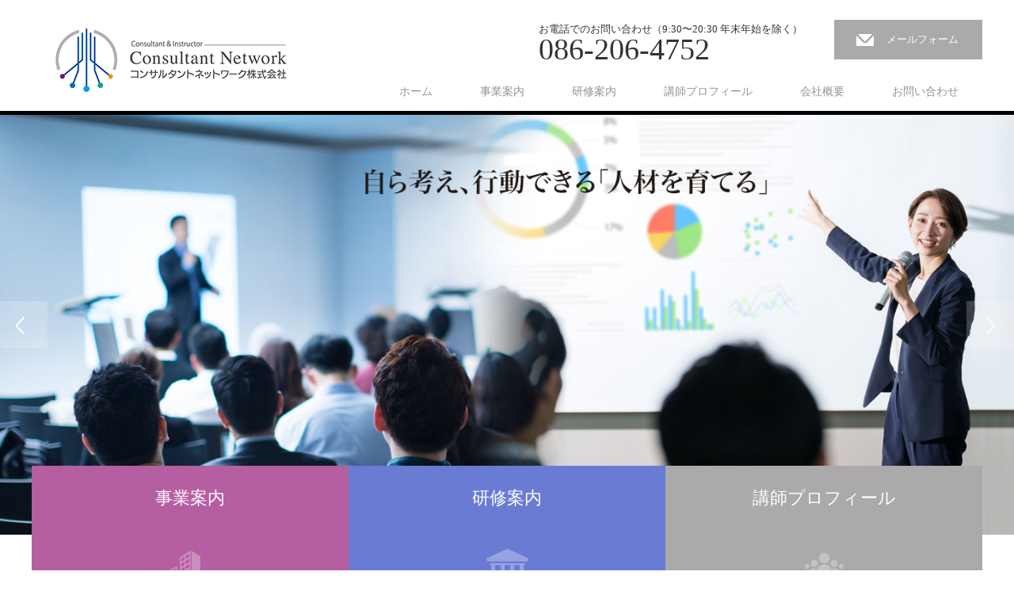

--- FILE ---
content_type: text/html; charset=UTF-8
request_url: https://candinet.net/w01/
body_size: 9429
content:
<!DOCTYPE html>
<html lang="ja">
<head>


<meta charset="UTF-8">
<meta name="viewport" content="width=1200">
<!--[if IE]><meta http-equiv="X-UA-Compatible" content="IE=edge,chrome=1"><![endif]-->
<title>コンサルタントネットワーク株式会社 | 明日へつなぐ人を育てる</title>
<meta name="description" content="明日へつなぐ人を育てる">
<link rel="pingback" href="https://candinet.net/w01/xmlrpc.php">
<meta name='robots' content='max-image-preview:large' />
<link rel="alternate" type="application/rss+xml" title="コンサルタントネットワーク株式会社 &raquo; フィード" href="https://candinet.net/w01/feed/" />
<link rel="alternate" type="application/rss+xml" title="コンサルタントネットワーク株式会社 &raquo; コメントフィード" href="https://candinet.net/w01/comments/feed/" />
<link rel="alternate" title="oEmbed (JSON)" type="application/json+oembed" href="https://candinet.net/w01/wp-json/oembed/1.0/embed?url=https%3A%2F%2Fcandinet.net%2Fw01%2F" />
<link rel="alternate" title="oEmbed (XML)" type="text/xml+oembed" href="https://candinet.net/w01/wp-json/oembed/1.0/embed?url=https%3A%2F%2Fcandinet.net%2Fw01%2F&#038;format=xml" />
<style id='wp-img-auto-sizes-contain-inline-css' type='text/css'>
img:is([sizes=auto i],[sizes^="auto," i]){contain-intrinsic-size:3000px 1500px}
/*# sourceURL=wp-img-auto-sizes-contain-inline-css */
</style>
<link rel='stylesheet' id='style-css' href='https://candinet.net/w01/wp-content/themes/law_tcd031-child/style.css?ver=3.3.1.1680461258' type='text/css' media='screen' />
<style id='wp-block-library-inline-css' type='text/css'>
:root{--wp-block-synced-color:#7a00df;--wp-block-synced-color--rgb:122,0,223;--wp-bound-block-color:var(--wp-block-synced-color);--wp-editor-canvas-background:#ddd;--wp-admin-theme-color:#007cba;--wp-admin-theme-color--rgb:0,124,186;--wp-admin-theme-color-darker-10:#006ba1;--wp-admin-theme-color-darker-10--rgb:0,107,160.5;--wp-admin-theme-color-darker-20:#005a87;--wp-admin-theme-color-darker-20--rgb:0,90,135;--wp-admin-border-width-focus:2px}@media (min-resolution:192dpi){:root{--wp-admin-border-width-focus:1.5px}}.wp-element-button{cursor:pointer}:root .has-very-light-gray-background-color{background-color:#eee}:root .has-very-dark-gray-background-color{background-color:#313131}:root .has-very-light-gray-color{color:#eee}:root .has-very-dark-gray-color{color:#313131}:root .has-vivid-green-cyan-to-vivid-cyan-blue-gradient-background{background:linear-gradient(135deg,#00d084,#0693e3)}:root .has-purple-crush-gradient-background{background:linear-gradient(135deg,#34e2e4,#4721fb 50%,#ab1dfe)}:root .has-hazy-dawn-gradient-background{background:linear-gradient(135deg,#faaca8,#dad0ec)}:root .has-subdued-olive-gradient-background{background:linear-gradient(135deg,#fafae1,#67a671)}:root .has-atomic-cream-gradient-background{background:linear-gradient(135deg,#fdd79a,#004a59)}:root .has-nightshade-gradient-background{background:linear-gradient(135deg,#330968,#31cdcf)}:root .has-midnight-gradient-background{background:linear-gradient(135deg,#020381,#2874fc)}:root{--wp--preset--font-size--normal:16px;--wp--preset--font-size--huge:42px}.has-regular-font-size{font-size:1em}.has-larger-font-size{font-size:2.625em}.has-normal-font-size{font-size:var(--wp--preset--font-size--normal)}.has-huge-font-size{font-size:var(--wp--preset--font-size--huge)}.has-text-align-center{text-align:center}.has-text-align-left{text-align:left}.has-text-align-right{text-align:right}.has-fit-text{white-space:nowrap!important}#end-resizable-editor-section{display:none}.aligncenter{clear:both}.items-justified-left{justify-content:flex-start}.items-justified-center{justify-content:center}.items-justified-right{justify-content:flex-end}.items-justified-space-between{justify-content:space-between}.screen-reader-text{border:0;clip-path:inset(50%);height:1px;margin:-1px;overflow:hidden;padding:0;position:absolute;width:1px;word-wrap:normal!important}.screen-reader-text:focus{background-color:#ddd;clip-path:none;color:#444;display:block;font-size:1em;height:auto;left:5px;line-height:normal;padding:15px 23px 14px;text-decoration:none;top:5px;width:auto;z-index:100000}html :where(.has-border-color){border-style:solid}html :where([style*=border-top-color]){border-top-style:solid}html :where([style*=border-right-color]){border-right-style:solid}html :where([style*=border-bottom-color]){border-bottom-style:solid}html :where([style*=border-left-color]){border-left-style:solid}html :where([style*=border-width]){border-style:solid}html :where([style*=border-top-width]){border-top-style:solid}html :where([style*=border-right-width]){border-right-style:solid}html :where([style*=border-bottom-width]){border-bottom-style:solid}html :where([style*=border-left-width]){border-left-style:solid}html :where(img[class*=wp-image-]){height:auto;max-width:100%}:where(figure){margin:0 0 1em}html :where(.is-position-sticky){--wp-admin--admin-bar--position-offset:var(--wp-admin--admin-bar--height,0px)}@media screen and (max-width:600px){html :where(.is-position-sticky){--wp-admin--admin-bar--position-offset:0px}}
/* VK Color Palettes */

/*# sourceURL=wp-block-library-inline-css */
</style><style id='global-styles-inline-css' type='text/css'>
:root{--wp--preset--aspect-ratio--square: 1;--wp--preset--aspect-ratio--4-3: 4/3;--wp--preset--aspect-ratio--3-4: 3/4;--wp--preset--aspect-ratio--3-2: 3/2;--wp--preset--aspect-ratio--2-3: 2/3;--wp--preset--aspect-ratio--16-9: 16/9;--wp--preset--aspect-ratio--9-16: 9/16;--wp--preset--color--black: #000000;--wp--preset--color--cyan-bluish-gray: #abb8c3;--wp--preset--color--white: #ffffff;--wp--preset--color--pale-pink: #f78da7;--wp--preset--color--vivid-red: #cf2e2e;--wp--preset--color--luminous-vivid-orange: #ff6900;--wp--preset--color--luminous-vivid-amber: #fcb900;--wp--preset--color--light-green-cyan: #7bdcb5;--wp--preset--color--vivid-green-cyan: #00d084;--wp--preset--color--pale-cyan-blue: #8ed1fc;--wp--preset--color--vivid-cyan-blue: #0693e3;--wp--preset--color--vivid-purple: #9b51e0;--wp--preset--gradient--vivid-cyan-blue-to-vivid-purple: linear-gradient(135deg,rgb(6,147,227) 0%,rgb(155,81,224) 100%);--wp--preset--gradient--light-green-cyan-to-vivid-green-cyan: linear-gradient(135deg,rgb(122,220,180) 0%,rgb(0,208,130) 100%);--wp--preset--gradient--luminous-vivid-amber-to-luminous-vivid-orange: linear-gradient(135deg,rgb(252,185,0) 0%,rgb(255,105,0) 100%);--wp--preset--gradient--luminous-vivid-orange-to-vivid-red: linear-gradient(135deg,rgb(255,105,0) 0%,rgb(207,46,46) 100%);--wp--preset--gradient--very-light-gray-to-cyan-bluish-gray: linear-gradient(135deg,rgb(238,238,238) 0%,rgb(169,184,195) 100%);--wp--preset--gradient--cool-to-warm-spectrum: linear-gradient(135deg,rgb(74,234,220) 0%,rgb(151,120,209) 20%,rgb(207,42,186) 40%,rgb(238,44,130) 60%,rgb(251,105,98) 80%,rgb(254,248,76) 100%);--wp--preset--gradient--blush-light-purple: linear-gradient(135deg,rgb(255,206,236) 0%,rgb(152,150,240) 100%);--wp--preset--gradient--blush-bordeaux: linear-gradient(135deg,rgb(254,205,165) 0%,rgb(254,45,45) 50%,rgb(107,0,62) 100%);--wp--preset--gradient--luminous-dusk: linear-gradient(135deg,rgb(255,203,112) 0%,rgb(199,81,192) 50%,rgb(65,88,208) 100%);--wp--preset--gradient--pale-ocean: linear-gradient(135deg,rgb(255,245,203) 0%,rgb(182,227,212) 50%,rgb(51,167,181) 100%);--wp--preset--gradient--electric-grass: linear-gradient(135deg,rgb(202,248,128) 0%,rgb(113,206,126) 100%);--wp--preset--gradient--midnight: linear-gradient(135deg,rgb(2,3,129) 0%,rgb(40,116,252) 100%);--wp--preset--font-size--small: 13px;--wp--preset--font-size--medium: 20px;--wp--preset--font-size--large: 36px;--wp--preset--font-size--x-large: 42px;--wp--preset--spacing--20: 0.44rem;--wp--preset--spacing--30: 0.67rem;--wp--preset--spacing--40: 1rem;--wp--preset--spacing--50: 1.5rem;--wp--preset--spacing--60: 2.25rem;--wp--preset--spacing--70: 3.38rem;--wp--preset--spacing--80: 5.06rem;--wp--preset--shadow--natural: 6px 6px 9px rgba(0, 0, 0, 0.2);--wp--preset--shadow--deep: 12px 12px 50px rgba(0, 0, 0, 0.4);--wp--preset--shadow--sharp: 6px 6px 0px rgba(0, 0, 0, 0.2);--wp--preset--shadow--outlined: 6px 6px 0px -3px rgb(255, 255, 255), 6px 6px rgb(0, 0, 0);--wp--preset--shadow--crisp: 6px 6px 0px rgb(0, 0, 0);}:where(.is-layout-flex){gap: 0.5em;}:where(.is-layout-grid){gap: 0.5em;}body .is-layout-flex{display: flex;}.is-layout-flex{flex-wrap: wrap;align-items: center;}.is-layout-flex > :is(*, div){margin: 0;}body .is-layout-grid{display: grid;}.is-layout-grid > :is(*, div){margin: 0;}:where(.wp-block-columns.is-layout-flex){gap: 2em;}:where(.wp-block-columns.is-layout-grid){gap: 2em;}:where(.wp-block-post-template.is-layout-flex){gap: 1.25em;}:where(.wp-block-post-template.is-layout-grid){gap: 1.25em;}.has-black-color{color: var(--wp--preset--color--black) !important;}.has-cyan-bluish-gray-color{color: var(--wp--preset--color--cyan-bluish-gray) !important;}.has-white-color{color: var(--wp--preset--color--white) !important;}.has-pale-pink-color{color: var(--wp--preset--color--pale-pink) !important;}.has-vivid-red-color{color: var(--wp--preset--color--vivid-red) !important;}.has-luminous-vivid-orange-color{color: var(--wp--preset--color--luminous-vivid-orange) !important;}.has-luminous-vivid-amber-color{color: var(--wp--preset--color--luminous-vivid-amber) !important;}.has-light-green-cyan-color{color: var(--wp--preset--color--light-green-cyan) !important;}.has-vivid-green-cyan-color{color: var(--wp--preset--color--vivid-green-cyan) !important;}.has-pale-cyan-blue-color{color: var(--wp--preset--color--pale-cyan-blue) !important;}.has-vivid-cyan-blue-color{color: var(--wp--preset--color--vivid-cyan-blue) !important;}.has-vivid-purple-color{color: var(--wp--preset--color--vivid-purple) !important;}.has-black-background-color{background-color: var(--wp--preset--color--black) !important;}.has-cyan-bluish-gray-background-color{background-color: var(--wp--preset--color--cyan-bluish-gray) !important;}.has-white-background-color{background-color: var(--wp--preset--color--white) !important;}.has-pale-pink-background-color{background-color: var(--wp--preset--color--pale-pink) !important;}.has-vivid-red-background-color{background-color: var(--wp--preset--color--vivid-red) !important;}.has-luminous-vivid-orange-background-color{background-color: var(--wp--preset--color--luminous-vivid-orange) !important;}.has-luminous-vivid-amber-background-color{background-color: var(--wp--preset--color--luminous-vivid-amber) !important;}.has-light-green-cyan-background-color{background-color: var(--wp--preset--color--light-green-cyan) !important;}.has-vivid-green-cyan-background-color{background-color: var(--wp--preset--color--vivid-green-cyan) !important;}.has-pale-cyan-blue-background-color{background-color: var(--wp--preset--color--pale-cyan-blue) !important;}.has-vivid-cyan-blue-background-color{background-color: var(--wp--preset--color--vivid-cyan-blue) !important;}.has-vivid-purple-background-color{background-color: var(--wp--preset--color--vivid-purple) !important;}.has-black-border-color{border-color: var(--wp--preset--color--black) !important;}.has-cyan-bluish-gray-border-color{border-color: var(--wp--preset--color--cyan-bluish-gray) !important;}.has-white-border-color{border-color: var(--wp--preset--color--white) !important;}.has-pale-pink-border-color{border-color: var(--wp--preset--color--pale-pink) !important;}.has-vivid-red-border-color{border-color: var(--wp--preset--color--vivid-red) !important;}.has-luminous-vivid-orange-border-color{border-color: var(--wp--preset--color--luminous-vivid-orange) !important;}.has-luminous-vivid-amber-border-color{border-color: var(--wp--preset--color--luminous-vivid-amber) !important;}.has-light-green-cyan-border-color{border-color: var(--wp--preset--color--light-green-cyan) !important;}.has-vivid-green-cyan-border-color{border-color: var(--wp--preset--color--vivid-green-cyan) !important;}.has-pale-cyan-blue-border-color{border-color: var(--wp--preset--color--pale-cyan-blue) !important;}.has-vivid-cyan-blue-border-color{border-color: var(--wp--preset--color--vivid-cyan-blue) !important;}.has-vivid-purple-border-color{border-color: var(--wp--preset--color--vivid-purple) !important;}.has-vivid-cyan-blue-to-vivid-purple-gradient-background{background: var(--wp--preset--gradient--vivid-cyan-blue-to-vivid-purple) !important;}.has-light-green-cyan-to-vivid-green-cyan-gradient-background{background: var(--wp--preset--gradient--light-green-cyan-to-vivid-green-cyan) !important;}.has-luminous-vivid-amber-to-luminous-vivid-orange-gradient-background{background: var(--wp--preset--gradient--luminous-vivid-amber-to-luminous-vivid-orange) !important;}.has-luminous-vivid-orange-to-vivid-red-gradient-background{background: var(--wp--preset--gradient--luminous-vivid-orange-to-vivid-red) !important;}.has-very-light-gray-to-cyan-bluish-gray-gradient-background{background: var(--wp--preset--gradient--very-light-gray-to-cyan-bluish-gray) !important;}.has-cool-to-warm-spectrum-gradient-background{background: var(--wp--preset--gradient--cool-to-warm-spectrum) !important;}.has-blush-light-purple-gradient-background{background: var(--wp--preset--gradient--blush-light-purple) !important;}.has-blush-bordeaux-gradient-background{background: var(--wp--preset--gradient--blush-bordeaux) !important;}.has-luminous-dusk-gradient-background{background: var(--wp--preset--gradient--luminous-dusk) !important;}.has-pale-ocean-gradient-background{background: var(--wp--preset--gradient--pale-ocean) !important;}.has-electric-grass-gradient-background{background: var(--wp--preset--gradient--electric-grass) !important;}.has-midnight-gradient-background{background: var(--wp--preset--gradient--midnight) !important;}.has-small-font-size{font-size: var(--wp--preset--font-size--small) !important;}.has-medium-font-size{font-size: var(--wp--preset--font-size--medium) !important;}.has-large-font-size{font-size: var(--wp--preset--font-size--large) !important;}.has-x-large-font-size{font-size: var(--wp--preset--font-size--x-large) !important;}
/*# sourceURL=global-styles-inline-css */
</style>

<style id='classic-theme-styles-inline-css' type='text/css'>
/*! This file is auto-generated */
.wp-block-button__link{color:#fff;background-color:#32373c;border-radius:9999px;box-shadow:none;text-decoration:none;padding:calc(.667em + 2px) calc(1.333em + 2px);font-size:1.125em}.wp-block-file__button{background:#32373c;color:#fff;text-decoration:none}
/*# sourceURL=/wp-includes/css/classic-themes.min.css */
</style>
<link rel='stylesheet' id='vk-components-style-css' href='https://candinet.net/w01/wp-content/plugins/vk-blocks/build/vk-components.css?ver=1681063707' type='text/css' media='all' />
<link rel='stylesheet' id='vkblocks-bootstrap-css' href='https://candinet.net/w01/wp-content/plugins/vk-blocks/build/bootstrap_vk_using.css?ver=4.3.1' type='text/css' media='all' />
<link rel='stylesheet' id='vk-swiper-style-css' href='https://candinet.net/w01/wp-content/plugins/vk-blocks/inc/vk-swiper/package/assets/css/swiper-bundle.min.css?ver=6.8.0' type='text/css' media='all' />
<link rel='stylesheet' id='chld_thm_cfg_parent-css' href='https://candinet.net/w01/wp-content/themes/law_tcd031/style.css?ver=6.9' type='text/css' media='all' />
<link rel='stylesheet' id='vk-blocks-build-css-css' href='https://candinet.net/w01/wp-content/plugins/vk-blocks/build/block-build.css?ver=1.53.0.1' type='text/css' media='all' />
<style id='vk-blocks-build-css-inline-css' type='text/css'>
:root {--vk_flow-arrow: url(https://candinet.net/w01/wp-content/plugins/vk-blocks/inc/vk-blocks/images/arrow_bottom.svg);--vk_image-mask-wave01: url(https://candinet.net/w01/wp-content/plugins/vk-blocks/inc/vk-blocks/images/wave01.svg);--vk_image-mask-wave02: url(https://candinet.net/w01/wp-content/plugins/vk-blocks/inc/vk-blocks/images/wave02.svg);--vk_image-mask-wave03: url(https://candinet.net/w01/wp-content/plugins/vk-blocks/inc/vk-blocks/images/wave03.svg);--vk_image-mask-wave04: url(https://candinet.net/w01/wp-content/plugins/vk-blocks/inc/vk-blocks/images/wave04.svg);}
:root { --vk-size-text: 16px; /* --vk-color-primary is deprecated. */ --vk-color-primary:#337ab7; }

	:root {

		--vk-balloon-border-width:1px;

		--vk-balloon-speech-offset:-12px;
	}
	
/*# sourceURL=vk-blocks-build-css-inline-css */
</style>
<link rel='stylesheet' id='vk-font-awesome-css' href='https://candinet.net/w01/wp-content/plugins/vk-blocks/vendor/vektor-inc/font-awesome-versions/src/versions/6/css/all.min.css?ver=6.1.0' type='text/css' media='all' />
<script type="text/javascript" src="https://candinet.net/w01/wp-includes/js/jquery/jquery.min.js?ver=3.7.1" id="jquery-core-js"></script>
<script type="text/javascript" src="https://candinet.net/w01/wp-includes/js/jquery/jquery-migrate.min.js?ver=3.4.1" id="jquery-migrate-js"></script>
<link rel="https://api.w.org/" href="https://candinet.net/w01/wp-json/" /><link rel="alternate" title="JSON" type="application/json" href="https://candinet.net/w01/wp-json/wp/v2/pages/7" /><link rel="canonical" href="https://candinet.net/w01/" />
<link rel='shortlink' href='https://candinet.net/w01/' />
<style type="text/css"></style><link rel="icon" href="https://candinet.net/w01/wp-content/uploads/2023/04/cropped-logo_large-32x32.jpg" sizes="32x32" />
<link rel="icon" href="https://candinet.net/w01/wp-content/uploads/2023/04/cropped-logo_large-192x192.jpg" sizes="192x192" />
<link rel="apple-touch-icon" href="https://candinet.net/w01/wp-content/uploads/2023/04/cropped-logo_large-180x180.jpg" />
<meta name="msapplication-TileImage" content="https://candinet.net/w01/wp-content/uploads/2023/04/cropped-logo_large-270x270.jpg" />
<script src="https://candinet.net/w01/wp-content/themes/law_tcd031/js/jscript.js?ver=3.3.1.1680461258"></script>
<script src="https://candinet.net/w01/wp-content/themes/law_tcd031/js/header_fix.js?ver=3.3.1.1680461258"></script>

<link rel="stylesheet" href="https://candinet.net/w01/wp-content/themes/law_tcd031/style-pc.css?ver=3.3.1.1680461258">
<link rel="stylesheet" href="https://candinet.net/w01/wp-content/themes/law_tcd031/japanese.css?ver=3.3.1.1680461258">

<!--[if lt IE 9]>
<script src="https://candinet.net/w01/wp-content/themes/law_tcd031/js/html5.js?ver=3.3.1.1680461258"></script>
<![endif]-->

<style type="text/css">

#logo_image { top:32px; left:25px; }

body { font-size:13px; }

a, #menu_archive .headline2, #menu_archive li a.title, #menu_bottom_area h2, #menu_bottom_area h3, .post_date, .archive_headline
  { color:#949494; }

a:hover, .footer_menu a:hover, .footer_menu li:first-child a:hover, .footer_menu li:only-child a:hover, #footer_logo_text a:hover, #comment_header ul li a:hover
  { color:#C4C4C4; }

.post_content a, .custom-html-widget a { color:#222439; }
.post_content a:hover, .custom-html-widget a:hover { color:#063261; }

.footer_menu a:hover { color:#bbb; }
.footer_menu li:first-child a:hover, .footer_menu li:only-child a:hover { color:#fff; }

.global_menu li a:hover, .global_menu li.active_menu > a, #index_staff_head, #staff_headline, #footer_top, #archive_headline, .side_headline, #comment_headline,
 .page_navi span.current, .widget_search #search-btn input, .widget_search #searchsubmit, .google_search #search_button, .global_menu ul ul a
  { background-color:#949494 !important; }

#header_contact a:hover{ background-color:#D9D9D9 !important; }
#index_news .link_button:hover, #index_staff .link_button:hover, #index_staff_list .owl-next:hover, #index_staff_head .link_button:hover, #index_staff_list .owl-prev:hover, #index_info_button li a:hover, #index_staff_list .link:hover, #index_staff_list a.link:hover, #archive_staff_list .link:hover, .flex-direction-nav a:hover, #return_top a:hover, .global_menu ul ul a:hover, #wp-calendar td a:hover, #wp-calendar #prev a:hover, #wp-calendar #next a:hover, .widget_search #search-btn input:hover, .google_search #search_button:hover, .widget_search #searchsubmit:hover, .page_navi a:hover, #previous_post a:hover, #next_post a:hover, #submit_comment:hover, #post_pagination a:hover, .tcdw_category_list_widget a:hover, .tcdw_archive_list_widget a:hover
   { background-color:#C4C4C4 !important; }

#comment_textarea textarea:focus, #guest_info input:focus
  { border-color:#C4C4C4 !important; }

#index_content1_top .box1 { background:#B55EA1; }
#index_content1_top .box2 { background:#6A7BD4; }
#index_content1_top .box3 { background:#ABA9AA; }
#index_content1_top .box1 .image { background:url(https://candinet.net/w01/wp-content/themes/law_tcd031/img/index/icon_type4.png) no-repeat center; }
#index_content1_top .box2 .image { background:url(https://candinet.net/w01/wp-content/themes/law_tcd031/img/index/icon_type1.png) no-repeat center; }
#index_content1_top .box3 .image { background:url(https://candinet.net/w01/wp-content/themes/law_tcd031/img/index/icon_type3.png) no-repeat center; }
#index_info_button li.button1 a { background:#bbb url(https://candinet.net/w01/wp-content/themes/law_tcd031/img/index/icon2_type4.png) no-repeat 80px 33px; }
#index_info_button li.button2 a { background:#bbb url(https://candinet.net/w01/wp-content/themes/law_tcd031/img/index/icon2_type5.png) no-repeat 85px 33px; }


</style>

<link rel="stylesheet" href="https://candinet.net/w01/wp-content/themes/law_tcd031/js/slick.css?ver=3.3.1.1680461258">
<script type="text/javascript">
jQuery(document).ready(function($){

    $('#top_slider').slick({
    infinite: true,
    dots: false,
    slidesToShow: 1,
    slidesToScroll: 1,
    adaptiveHeight: true,
    autoplay: true,
    fade: true,
    easing: 'easeOutExpo',
    speed: 1000,
    autoplaySpeed: 7000
  });
  
    $("#index_staff_list").slick({
    slidesToShow: 5,
    slidesToScroll: 1,
    autoplay: true,
    autoplaySpeed: 7000,
    speed: 1000,
    easing: 'easeOutExpo'
  });
  
});
</script>



</head>
<body class="home wp-singular page-template-default page page-id-7 wp-theme-law_tcd031 wp-child-theme-law_tcd031-child fa_v6_css vk-blocks">

 <div id="header">
  <div id="header_inner">

  <!-- logo -->
  <div id='logo_image'>
<h1 id="logo"><a href=" https://candinet.net/w01/" title="コンサルタントネットワーク株式会社" data-label="コンサルタントネットワーク株式会社"><img class="h_logo" src="https://candinet.net/w01/wp-content/uploads/tcd-w/logo.gif?1769150626" alt="コンサルタントネットワーク株式会社" title="コンサルタントネットワーク株式会社" /></a></h1>
</div>

  <!-- tel and contact -->
    <ul id="header_tel_contact" class="clerfix">
      <li id="header_tel">
    <p><span class="label">お電話でのお問い合わせ（9:30〜20:30 年末年始を除く）</span><span class="number">086-206-4752</span></p>
   </li>
         <li id="header_contact">
    <a href="https://candinet.net/w01/contact/">メールフォーム</a>
   </li>
     </ul>
  
  <!-- global menu -->
    <div class="global_menu clearfix">
   <ul id="menu-%e3%83%88%e3%83%83%e3%83%97%e3%83%a1%e3%83%8b%e3%83%a5%e3%83%bc" class="menu"><li id="menu-item-49" class="menu-item menu-item-type-custom menu-item-object-custom current-menu-item current_page_item menu-item-home menu-item-49"><a href="https://candinet.net/w01" aria-current="page">ホーム</a></li>
<li id="menu-item-237" class="menu-item menu-item-type-post_type menu-item-object-page menu-item-237"><a href="https://candinet.net/w01/business/">事業案内</a></li>
<li id="menu-item-52" class="menu-item menu-item-type-post_type menu-item-object-page menu-item-52"><a href="https://candinet.net/w01/seminar/">研修案内</a></li>
<li id="menu-item-243" class="menu-item menu-item-type-custom menu-item-object-custom menu-item-243"><a href="https://candinet.net/w01/staff/">講師プロフィール</a></li>
<li id="menu-item-199" class="menu-item menu-item-type-post_type menu-item-object-page menu-item-199"><a href="https://candinet.net/w01/outline/">会社概要</a></li>
<li id="menu-item-44" class="menu-item menu-item-type-post_type menu-item-object-page menu-item-44"><a href="https://candinet.net/w01/contact/">お問い合わせ</a></li>
</ul>  </div>
  
  </div><!-- END #header_inner -->
 </div><!-- END #header -->

  <div id="top_slider">
    <div class="item"><img src="https://candinet.net/w01/wp-content/uploads/2023/07/TOP1.jpg" alt="" title="" /></div>
    <div class="item"><img src="https://candinet.net/w01/wp-content/uploads/2023/07/TOP2.jpg" alt="" title="" /></div>
    <div class="item"><img src="https://candinet.net/w01/wp-content/uploads/2023/07/TOP3.jpg" alt="" title="" /></div>
   </div><!-- END #top_slider -->
 


   <div id="index_content1">
  <div id="index_content1_top" class="clearfix">
      <div class="box box1">
    <a href="https://candinet.net/w01/business/" class="link">
        <h3 class="headline">事業案内</h3>
        <div class="image">
          <img src="https://candinet.net/w01/wp-content/uploads/2023/07/kensyuusyou.jpg" alt="" title="" class="mask" />
         </div>
        <p class="desc">企業研修・人財育成コンサルティングのリーディングカンパニーとして、長年培ってきた実績と専門知識を活かし、幅広いサービスを展開しております。</p>
        </a>
   </div><!-- END .box -->
      <div class="box box2">
    <a href="https://candinet.net/w01/seminar/" class="link">
        <h3 class="headline">研修案内</h3>
        <div class="image">
          <img src="https://candinet.net/w01/wp-content/uploads/2023/07/meishisho.jpg" alt="" title="" class="mask" />
         </div>
        <p class="desc">研修・セミナー・講演会など、様々な形式でお客様のニーズにお応えし、成長と発展に貢献してまいります。その多彩な各種メニューをご案内いたします。</p>
        </a>
   </div><!-- END .box -->
      <div class="box box3">
    <a href="https://candinet.net/w01/staff/" class="link">
        <h3 class="headline">講師プロフィール</h3>
        <div class="image">
          <img src="https://candinet.net/w01/wp-content/uploads/2023/07/profile.jpg" alt="" title="" class="mask" />
         </div>
        <p class="desc">全国各地で開催実績のある豊富な経験と専門知識を持つ講師陣が、参加者の皆様の学びと成長をサポートいたします。その講師陣を詳しくご紹介いたします。</p>
        </a>
   </div><!-- END .box -->
     </div><!-- END #index_content1_top -->
  <div id="index_content1_bottom">
      <h3 class="headline">人財教育が企業成長の礎を築きます</h3>
         <div class="desc"><p>私たちは、企業の成功に不可欠な人材教育の専門家です。<br />
経験豊かなコンサルタントが革新的な教育プログラムとパーソナライズドなアプローチを通じて、<br />
個々のポテンシャルを最大限に引き出し、企業の人材を変革の主役へと導きます。<br />
未来へ向かう道を共に歩み、夢を叶えるためにお力になります。</p>
</div>
     </div><!-- END #index_content1_bottom -->
 </div><!-- #index_content1 -->
 

    <img id="index_news_image" src="https://candinet.net/w01/wp-content/uploads/2023/07/yokonarabi.jpg" alt="" title="" />
  <div id="index_news">
    <h3 class="headline">お知らせ</h3>
      <ol class="clearfix">
      <li class="clearfix">
     <a class="image" href="https://candinet.net/w01/news/%e4%ba%ba%e6%b0%97%e8%ac%9b%e5%b8%ab%e3%81%ae%e7%b4%b9%e4%bb%8b%e3%80%80%e6%9c%ac%e7%94%b0%e7%a5%90%e7%be%8e/"><img width="200" height="200" src="https://candinet.net/w01/wp-content/uploads/2023/07/honda-200x200.jpg" class="attachment-size1 size-size1 wp-post-image" alt="" decoding="async" loading="lazy" srcset="https://candinet.net/w01/wp-content/uploads/2023/07/honda-200x200.jpg 200w, https://candinet.net/w01/wp-content/uploads/2023/07/honda-150x150.jpg 150w, https://candinet.net/w01/wp-content/uploads/2023/07/honda-120x120.jpg 120w" sizes="auto, (max-width: 200px) 100vw, 200px" /></a>
     <p class="date mb5"><time class="entry-date updated" datetime="2025-11-07T16:12:14+09:00">2025.11.7</time></p>     <a class="title" href="https://candinet.net/w01/news/%e4%ba%ba%e6%b0%97%e8%ac%9b%e5%b8%ab%e3%81%ae%e7%b4%b9%e4%bb%8b%e3%80%80%e6%9c%ac%e7%94%b0%e7%a5%90%e7%be%8e/">人気講師の紹介　本田祐美</a>
   </li>
      <li class="clearfix">
     <a class="image" href="https://candinet.net/w01/news/%e4%b8%ad%e5%b0%8f%e4%bc%81%e6%a5%ad%e3%83%87%e3%82%b8%e3%82%bf%e3%83%ab%e5%8c%96%e6%8e%a8%e9%80%b2%e3%82%bb%e3%83%9f%e3%83%8a%e3%83%bc%e3%82%92%e5%a7%8b%e3%82%81%e3%81%be%e3%81%97%e3%81%9f/"><img width="200" height="200" src="https://candinet.net/w01/wp-content/uploads/2025/11/スクリーンショット-2025-11-07-155912-200x200.png" class="attachment-size1 size-size1 wp-post-image" alt="" decoding="async" loading="lazy" srcset="https://candinet.net/w01/wp-content/uploads/2025/11/スクリーンショット-2025-11-07-155912-200x200.png 200w, https://candinet.net/w01/wp-content/uploads/2025/11/スクリーンショット-2025-11-07-155912-150x150.png 150w, https://candinet.net/w01/wp-content/uploads/2025/11/スクリーンショット-2025-11-07-155912-120x120.png 120w" sizes="auto, (max-width: 200px) 100vw, 200px" /></a>
     <p class="date mb5"><time class="entry-date updated" datetime="2025-11-07T16:00:32+09:00">2025.11.7</time></p>     <a class="title" href="https://candinet.net/w01/news/%e4%b8%ad%e5%b0%8f%e4%bc%81%e6%a5%ad%e3%83%87%e3%82%b8%e3%82%bf%e3%83%ab%e5%8c%96%e6%8e%a8%e9%80%b2%e3%82%bb%e3%83%9f%e3%83%8a%e3%83%bc%e3%82%92%e5%a7%8b%e3%82%81%e3%81%be%e3%81%97%e3%81%9f/">中小企業デジタル化推進セミナーを始めました</a>
   </li>
      <li class="clearfix">
     <a class="image" href="https://candinet.net/w01/news/newstaff2/"><img width="200" height="200" src="https://candinet.net/w01/wp-content/uploads/2025/10/news-staff2-200x200.jpg" class="attachment-size1 size-size1 wp-post-image" alt="" decoding="async" loading="lazy" srcset="https://candinet.net/w01/wp-content/uploads/2025/10/news-staff2-200x200.jpg 200w, https://candinet.net/w01/wp-content/uploads/2025/10/news-staff2-300x300.jpg 300w, https://candinet.net/w01/wp-content/uploads/2025/10/news-staff2-150x150.jpg 150w, https://candinet.net/w01/wp-content/uploads/2025/10/news-staff2-120x120.jpg 120w, https://candinet.net/w01/wp-content/uploads/2025/10/news-staff2.jpg 440w" sizes="auto, (max-width: 200px) 100vw, 200px" /></a>
     <p class="date mb5"><time class="entry-date updated" datetime="2025-10-10T18:00:28+09:00">2025.10.10</time></p>     <a class="title" href="https://candinet.net/w01/news/newstaff2/">講師陣を強化！<br>より充実した研修プログラムへ。</a>
   </li>
      <li class="clearfix">
     <a class="image" href="https://candinet.net/w01/news/onelifeonechance/"><img width="200" height="200" src="https://candinet.net/w01/wp-content/uploads/2023/08/ONELifeONEChance-200x200.jpg" class="attachment-size1 size-size1 wp-post-image" alt="" decoding="async" loading="lazy" srcset="https://candinet.net/w01/wp-content/uploads/2023/08/ONELifeONEChance-200x200.jpg 200w, https://candinet.net/w01/wp-content/uploads/2023/08/ONELifeONEChance-150x150.jpg 150w, https://candinet.net/w01/wp-content/uploads/2023/08/ONELifeONEChance-120x120.jpg 120w" sizes="auto, (max-width: 200px) 100vw, 200px" /></a>
     <p class="date mb5"><time class="entry-date updated" datetime="2023-09-05T15:28:40+09:00">2023.8.11</time></p>     <a class="title" href="https://candinet.net/w01/news/onelifeonechance/">新規事業（WEB事業部）を8／1よりスタートしました。</a>
   </li>
      <li class="clearfix">
     <a class="image" href="https://candinet.net/w01/news/newstaff/"><img width="200" height="200" src="https://candinet.net/w01/wp-content/uploads/2023/07/news-staff-200x200.png" class="attachment-size1 size-size1 wp-post-image" alt="" decoding="async" loading="lazy" srcset="https://candinet.net/w01/wp-content/uploads/2023/07/news-staff-200x200.png 200w, https://candinet.net/w01/wp-content/uploads/2023/07/news-staff-300x300.png 300w, https://candinet.net/w01/wp-content/uploads/2023/07/news-staff-150x150.png 150w, https://candinet.net/w01/wp-content/uploads/2023/07/news-staff-120x120.png 120w, https://candinet.net/w01/wp-content/uploads/2023/07/news-staff.png 440w" sizes="auto, (max-width: 200px) 100vw, 200px" /></a>
     <p class="date mb5"><time class="entry-date updated" datetime="2023-07-26T16:37:10+09:00">2023.7.26</time></p>     <a class="title" href="https://candinet.net/w01/news/newstaff/">新しい講師が加わりました。</a>
   </li>
     </ol>
  <a class="link_button" href="https://candinet.net/w01/news/">お知らせ一覧</a>   </div><!-- #index_news -->
 
 <div id="index_staff_head">
 <div id="index_staff_head_inner">
  <h3 id="index_staff_headline">主な講師</h3>
   <a class="link_button" href="https://candinet.net/w01/staff/">講師一覧</a>
  </div>
</div>
 <div id="index_staff">
  <div id="index_staff_inner" class="clearfix">
      <div id="index_staff_list" class="owl-carousel">
        <div class="item">
     <a class="link" href="https://candinet.net/w01/staff/hondayumi/">
      <div class="image"><img width="200" height="200" src="https://candinet.net/w01/wp-content/uploads/2023/07/honda-200x200.jpg" class="attachment-size1 size-size1 wp-post-image" alt="" decoding="async" loading="lazy" srcset="https://candinet.net/w01/wp-content/uploads/2023/07/honda-200x200.jpg 200w, https://candinet.net/w01/wp-content/uploads/2023/07/honda-150x150.jpg 150w, https://candinet.net/w01/wp-content/uploads/2023/07/honda-120x120.jpg 120w" sizes="auto, (max-width: 200px) 100vw, 200px" /></div>
      <div class="title">本田 祐美</div>
      <div class="desc"><p>新入～管理職研修等階層別・営業販売・コミュニケーションスキル</p>
</div>
     </a>
    </div>
        <div class="item">
     <a class="link" href="https://candinet.net/w01/staff/koshinharuo/">
      <div class="image"><img width="200" height="200" src="https://candinet.net/w01/wp-content/uploads/2024/05/koshin-1-200x200.jpg" class="attachment-size1 size-size1 wp-post-image" alt="" decoding="async" loading="lazy" srcset="https://candinet.net/w01/wp-content/uploads/2024/05/koshin-1-200x200.jpg 200w, https://candinet.net/w01/wp-content/uploads/2024/05/koshin-1-150x150.jpg 150w, https://candinet.net/w01/wp-content/uploads/2024/05/koshin-1-120x120.jpg 120w" sizes="auto, (max-width: 200px) 100vw, 200px" /></div>
      <div class="title">古新 治男</div>
      <div class="desc"><p>中小企業診断士・階層別研修（主に製造業向け）</p>
</div>
     </a>
    </div>
        <div class="item">
     <a class="link" href="https://candinet.net/w01/staff/nakamuraemi/">
      <div class="image"><img width="200" height="200" src="https://candinet.net/w01/wp-content/uploads/2023/07/nakamura-200x200.jpg" class="attachment-size1 size-size1 wp-post-image" alt="" decoding="async" loading="lazy" srcset="https://candinet.net/w01/wp-content/uploads/2023/07/nakamura-200x200.jpg 200w, https://candinet.net/w01/wp-content/uploads/2023/07/nakamura-150x150.jpg 150w, https://candinet.net/w01/wp-content/uploads/2023/07/nakamura-120x120.jpg 120w" sizes="auto, (max-width: 200px) 100vw, 200px" /></div>
      <div class="title">中村 恵美</div>
      <div class="desc"><p>アナウンスセミナー・婚活セミナー講師・アンガーマネジメント研修</p>
</div>
     </a>
    </div>
        <div class="item">
     <a class="link" href="https://candinet.net/w01/staff/haradamiki/">
      <div class="image"><img width="200" height="200" src="https://candinet.net/w01/wp-content/uploads/2023/07/harada-200x200.jpg" class="attachment-size1 size-size1 wp-post-image" alt="" decoding="async" loading="lazy" srcset="https://candinet.net/w01/wp-content/uploads/2023/07/harada-200x200.jpg 200w, https://candinet.net/w01/wp-content/uploads/2023/07/harada-150x150.jpg 150w, https://candinet.net/w01/wp-content/uploads/2023/07/harada-120x120.jpg 120w" sizes="auto, (max-width: 200px) 100vw, 200px" /></div>
      <div class="title">原田 美樹</div>
      <div class="desc"><p>ビジネスコミュニケーション、新入社員研修、パワハラ防止対策　等</p>
</div>
     </a>
    </div>
        <div class="item">
     <a class="link" href="https://candinet.net/w01/staff/terashimashigeki/">
      <div class="image"><img width="200" height="200" src="https://candinet.net/w01/wp-content/uploads/2023/07/terashima-200x200.jpg" class="attachment-size1 size-size1 wp-post-image" alt="" decoding="async" loading="lazy" srcset="https://candinet.net/w01/wp-content/uploads/2023/07/terashima-200x200.jpg 200w, https://candinet.net/w01/wp-content/uploads/2023/07/terashima-150x150.jpg 150w, https://candinet.net/w01/wp-content/uploads/2023/07/terashima-120x120.jpg 120w" sizes="auto, (max-width: 200px) 100vw, 200px" /></div>
      <div class="title">寺島 茂樹</div>
      <div class="desc"><p>ロジカル・シンキング、ロジカル・コミュニケーション、企画提案力強化、プロジェクトマネジメント</p>
</div>
     </a>
    </div>
        <div class="item">
     <a class="link" href="https://candinet.net/w01/staff/kanekoyasunori/">
      <div class="image"><img width="200" height="200" src="https://candinet.net/w01/wp-content/uploads/2023/07/kaneko-1-200x200.jpg" class="attachment-size1 size-size1 wp-post-image" alt="" decoding="async" loading="lazy" srcset="https://candinet.net/w01/wp-content/uploads/2023/07/kaneko-1-200x200.jpg 200w, https://candinet.net/w01/wp-content/uploads/2023/07/kaneko-1-150x150.jpg 150w, https://candinet.net/w01/wp-content/uploads/2023/07/kaneko-1-120x120.jpg 120w" sizes="auto, (max-width: 200px) 100vw, 200px" /></div>
      <div class="title">金子 泰憲</div>
      <div class="desc"><p>階層別研修・ビジネススキル研修・ダイバーシティ研修・キャリア研修・人事関連研修</p>
</div>
     </a>
    </div>
        <div class="item">
     <a class="link" href="https://candinet.net/w01/staff/awasayoko/">
      <div class="image"><img width="200" height="200" src="https://candinet.net/w01/wp-content/uploads/2023/07/awa-200x200.jpg" class="attachment-size1 size-size1 wp-post-image" alt="" decoding="async" loading="lazy" srcset="https://candinet.net/w01/wp-content/uploads/2023/07/awa-200x200.jpg 200w, https://candinet.net/w01/wp-content/uploads/2023/07/awa-150x150.jpg 150w, https://candinet.net/w01/wp-content/uploads/2023/07/awa-120x120.jpg 120w" sizes="auto, (max-width: 200px) 100vw, 200px" /></div>
      <div class="title">安発 早代子</div>
      <div class="desc"><p>ビジネス接遇マナー、クレーム応対、ＣＳ向上、新入社員研修　他</p>
</div>
     </a>
    </div>
        <div class="item">
     <a class="link" href="https://candinet.net/w01/staff/andousatoru/">
      <div class="image"><img width="200" height="200" src="https://candinet.net/w01/wp-content/uploads/2023/07/andou-200x200.jpg" class="attachment-size1 size-size1 wp-post-image" alt="" decoding="async" loading="lazy" srcset="https://candinet.net/w01/wp-content/uploads/2023/07/andou-200x200.jpg 200w, https://candinet.net/w01/wp-content/uploads/2023/07/andou-150x150.jpg 150w, https://candinet.net/w01/wp-content/uploads/2023/07/andou-120x120.jpg 120w" sizes="auto, (max-width: 200px) 100vw, 200px" /></div>
      <div class="title">安藤　覺</div>
      <div class="desc"><p>クレーム対応・経営戦略・経営改善・リスクマネジメント</p>
</div>
     </a>
    </div>
        <div class="item">
     <a class="link" href="https://candinet.net/w01/staff/kashidakeiko/">
      <div class="image"><img width="200" height="200" src="https://candinet.net/w01/wp-content/uploads/2023/07/kashida-200x200.jpg" class="attachment-size1 size-size1 wp-post-image" alt="" decoding="async" loading="lazy" srcset="https://candinet.net/w01/wp-content/uploads/2023/07/kashida-200x200.jpg 200w, https://candinet.net/w01/wp-content/uploads/2023/07/kashida-150x150.jpg 150w, https://candinet.net/w01/wp-content/uploads/2023/07/kashida-120x120.jpg 120w" sizes="auto, (max-width: 200px) 100vw, 200px" /></div>
      <div class="title">菓子田 圭子</div>
      <div class="desc"><p>プレゼンテーション・話し方指導・カウンセリングマインド</p>
</div>
     </a>
    </div>
        <div class="item">
     <a class="link" href="https://candinet.net/w01/staff/katayamachika/">
      <div class="image"><img width="200" height="200" src="https://candinet.net/w01/wp-content/uploads/2023/07/katayama-1-200x200.jpg" class="attachment-size1 size-size1 wp-post-image" alt="" decoding="async" loading="lazy" srcset="https://candinet.net/w01/wp-content/uploads/2023/07/katayama-1-200x200.jpg 200w, https://candinet.net/w01/wp-content/uploads/2023/07/katayama-1-150x150.jpg 150w, https://candinet.net/w01/wp-content/uploads/2023/07/katayama-1-120x120.jpg 120w" sizes="auto, (max-width: 200px) 100vw, 200px" /></div>
      <div class="title">片山 智佳</div>
      <div class="desc"><p>中堅幹部育成研修・新入社員研修・ビジネスマナー・リスクマネジメント研修・キャリアデザイン</p>
</div>
     </a>
    </div>
       </div>
     </div><!-- #index_staff_inner -->
 </div><!-- #index_staff -->
 

  
 <div id="footer_top">
  <div id="footer_top_inner">

   
      <img class="f_logo" id="footer_logo" src="https://candinet.net/w01/wp-content/uploads/2023/07/footerrogo.jpg" alt="" title="" />
   
      <p id="footer_desc">〒700-0826 岡山市北区磨屋町10-20 磨屋町ビル8-A</p>
   
  </div><!-- END #footer_top_inner -->
 </div><!-- END #footer_top -->

 <div id="footer_bottom">
  <div id="footer_bottom_inner" class="clearfix">

   <!-- social button -->
   
   <!-- footer bottom menu -->
      <div id="footer_menu_bottom" class="clearfix">
    <ul id="menu-%e3%83%95%e3%83%83%e3%82%bf%e3%83%bc%e3%83%a1%e3%83%8b%e3%83%a5%e3%83%bc%ef%bc%91" class="menu"><li id="menu-item-55" class="menu-item menu-item-type-custom menu-item-object-custom current-menu-item current_page_item menu-item-home menu-item-55"><a href="https://candinet.net/w01" aria-current="page">ホーム</a></li>
<li id="menu-item-333" class="menu-item menu-item-type-post_type menu-item-object-page menu-item-333"><a href="https://candinet.net/w01/%e8%ac%9b%e5%b8%ab%e5%8b%9f%e9%9b%86/">講師登録</a></li>
<li id="menu-item-332" class="menu-item menu-item-type-post_type menu-item-object-page menu-item-privacy-policy menu-item-332"><a rel="privacy-policy" href="https://candinet.net/w01/%e5%80%8b%e4%ba%ba%e6%83%85%e5%a0%b1%e4%bf%9d%e8%ad%b7%e6%96%b9%e9%87%9d/">個人情報保護方針</a></li>
</ul>   </div>
   
   <p id="copyright">Copyright &copy;&nbsp; <a href="https://candinet.net/w01/">コンサルタントネットワーク株式会社</a></p>

  </div><!-- END #footer_bottom_inner -->
 </div><!-- END #footer_bottom -->

 <div id="return_top">
  <a href="#header_top">PAGE TOP</a>
 </div>

 
<script type="speculationrules">
{"prefetch":[{"source":"document","where":{"and":[{"href_matches":"/w01/*"},{"not":{"href_matches":["/w01/wp-*.php","/w01/wp-admin/*","/w01/wp-content/uploads/*","/w01/wp-content/*","/w01/wp-content/plugins/*","/w01/wp-content/themes/law_tcd031-child/*","/w01/wp-content/themes/law_tcd031/*","/w01/*\\?(.+)"]}},{"not":{"selector_matches":"a[rel~=\"nofollow\"]"}},{"not":{"selector_matches":".no-prefetch, .no-prefetch a"}}]},"eagerness":"conservative"}]}
</script>
<script type="text/javascript" src="https://candinet.net/w01/wp-includes/js/comment-reply.min.js?ver=6.9" id="comment-reply-js" async="async" data-wp-strategy="async" fetchpriority="low"></script>
<script type="text/javascript" src="https://candinet.net/w01/wp-content/plugins/vk-blocks/inc/vk-swiper/package/assets/js/swiper-bundle.min.js?ver=6.8.0" id="vk-swiper-script-js"></script>
<script type="text/javascript" src="https://candinet.net/w01/wp-content/plugins/vk-blocks/build/vk-slider.min.js?ver=1.53.0.1" id="vk-blocks-slider-js"></script>
<script type="text/javascript" src="https://candinet.net/w01/wp-content/themes/law_tcd031/js/jquery.easing.js?ver=1" id="easing-js"></script>
<script type="text/javascript" src="https://candinet.net/w01/wp-content/themes/law_tcd031/js/slick.min.js?ver=1" id="slick-js"></script>


</body>
</html>


--- FILE ---
content_type: text/css
request_url: https://candinet.net/w01/wp-content/themes/law_tcd031-child/style.css?ver=3.3.1.1680461258
body_size: 181
content:
/*
Theme Name: LAW Child
Theme URI: https://tcd-theme.com/tcd031
Template: law_tcd031
Author: TCD
Author URI: https://tcd-theme.com/
Description: WordPress theme "LAW" is developed for lawyers and other professionals, designed to be memorable on the first view. You can also easily create staff pages, so it can be used as a corporate website.
Version: 3.3.1.1680461258
Updated: 2023-04-03 03:47:38

*/

